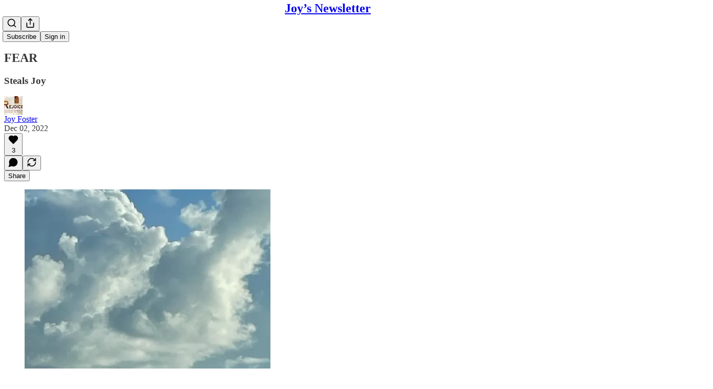

--- FILE ---
content_type: application/javascript; charset=UTF-8
request_url: https://joyfoster.substack.com/cdn-cgi/challenge-platform/scripts/jsd/main.js
body_size: 4538
content:
window._cf_chl_opt={VnHPF6:'b'};~function(m2,K,P,H,G,A,v,C){m2=S,function(W,j,mv,m1,F,Q){for(mv={W:192,j:294,F:297,Q:196,z:245,B:293,O:305,h:267,L:278,R:285,E:208,X:195},m1=S,F=W();!![];)try{if(Q=parseInt(m1(mv.W))/1*(-parseInt(m1(mv.j))/2)+parseInt(m1(mv.F))/3*(parseInt(m1(mv.Q))/4)+parseInt(m1(mv.z))/5+parseInt(m1(mv.B))/6*(parseInt(m1(mv.O))/7)+-parseInt(m1(mv.h))/8*(parseInt(m1(mv.L))/9)+-parseInt(m1(mv.R))/10+parseInt(m1(mv.E))/11*(parseInt(m1(mv.X))/12),j===Q)break;else F.push(F.shift())}catch(z){F.push(F.shift())}}(m,417446),K=this||self,P=K[m2(203)],H={},H[m2(212)]='o',H[m2(215)]='s',H[m2(271)]='u',H[m2(307)]='z',H[m2(235)]='n',H[m2(255)]='I',H[m2(239)]='b',G=H,K[m2(268)]=function(W,j,F,Q,my,mb,mI,m7,B,O,h,L,R,E){if(my={W:194,j:269,F:213,Q:284,z:219,B:274,O:284,h:274,L:275,R:252,E:296,X:266,Z:217},mb={W:257,j:296,F:250},mI={W:270,j:263,F:210,Q:225},m7=m2,j===null||void 0===j)return Q;for(B=g(j),W[m7(my.W)][m7(my.j)]&&(B=B[m7(my.F)](W[m7(my.W)][m7(my.j)](j))),B=W[m7(my.Q)][m7(my.z)]&&W[m7(my.B)]?W[m7(my.O)][m7(my.z)](new W[(m7(my.h))](B)):function(X,m8,Z){for(m8=m7,X[m8(mb.W)](),Z=0;Z<X[m8(mb.j)];X[Z]===X[Z+1]?X[m8(mb.F)](Z+1,1):Z+=1);return X}(B),O='nAsAaAb'.split('A'),O=O[m7(my.L)][m7(my.R)](O),h=0;h<B[m7(my.E)];L=B[h],R=o(W,j,L),O(R)?(E=R==='s'&&!W[m7(my.X)](j[L]),m7(my.Z)===F+L?z(F+L,R):E||z(F+L,j[L])):z(F+L,R),h++);return Q;function z(X,Z,m6){m6=S,Object[m6(mI.W)][m6(mI.j)][m6(mI.F)](Q,Z)||(Q[Z]=[]),Q[Z][m6(mI.Q)](X)}},A=m2(291)[m2(304)](';'),v=A[m2(275)][m2(252)](A),K[m2(207)]=function(W,j,mD,m9,F,Q,z,B){for(mD={W:193,j:296,F:296,Q:287,z:225,B:230},m9=m2,F=Object[m9(mD.W)](j),Q=0;Q<F[m9(mD.j)];Q++)if(z=F[Q],'f'===z&&(z='N'),W[z]){for(B=0;B<j[F[Q]][m9(mD.F)];-1===W[z][m9(mD.Q)](j[F[Q]][B])&&(v(j[F[Q]][B])||W[z][m9(mD.z)]('o.'+j[F[Q]][B])),B++);}else W[z]=j[F[Q]][m9(mD.B)](function(O){return'o.'+O})},C=function(mE,mR,mL,mh,mO,mz,mS,j,F,Q){return mE={W:256,j:243},mR={W:261,j:261,F:225,Q:261,z:261,B:238,O:251,h:225,L:261},mL={W:296},mh={W:280},mO={W:296,j:251,F:270,Q:263,z:210,B:210,O:263,h:280,L:225,R:225,E:225,X:261,Z:210,x:280,n:280,i:225,N:225,s:225,l:238},mz={W:231,j:251},mS=m2,j=String[mS(mE.W)],F={'h':function(z){return z==null?'':F.g(z,6,function(B,mq){return mq=S,mq(mz.W)[mq(mz.j)](B)})},'g':function(z,B,O,mf,L,R,E,X,Z,x,i,N,s,M,U,V,T,m0){if(mf=mS,z==null)return'';for(R={},E={},X='',Z=2,x=3,i=2,N=[],s=0,M=0,U=0;U<z[mf(mO.W)];U+=1)if(V=z[mf(mO.j)](U),Object[mf(mO.F)][mf(mO.Q)][mf(mO.z)](R,V)||(R[V]=x++,E[V]=!0),T=X+V,Object[mf(mO.F)][mf(mO.Q)][mf(mO.B)](R,T))X=T;else{if(Object[mf(mO.F)][mf(mO.O)][mf(mO.z)](E,X)){if(256>X[mf(mO.h)](0)){for(L=0;L<i;s<<=1,B-1==M?(M=0,N[mf(mO.L)](O(s)),s=0):M++,L++);for(m0=X[mf(mO.h)](0),L=0;8>L;s=s<<1|1.08&m0,M==B-1?(M=0,N[mf(mO.R)](O(s)),s=0):M++,m0>>=1,L++);}else{for(m0=1,L=0;L<i;s=m0|s<<1,M==B-1?(M=0,N[mf(mO.R)](O(s)),s=0):M++,m0=0,L++);for(m0=X[mf(mO.h)](0),L=0;16>L;s=m0&1|s<<1,B-1==M?(M=0,N[mf(mO.E)](O(s)),s=0):M++,m0>>=1,L++);}Z--,0==Z&&(Z=Math[mf(mO.X)](2,i),i++),delete E[X]}else for(m0=R[X],L=0;L<i;s=1.56&m0|s<<1,B-1==M?(M=0,N[mf(mO.L)](O(s)),s=0):M++,m0>>=1,L++);X=(Z--,Z==0&&(Z=Math[mf(mO.X)](2,i),i++),R[T]=x++,String(V))}if(X!==''){if(Object[mf(mO.F)][mf(mO.O)][mf(mO.Z)](E,X)){if(256>X[mf(mO.x)](0)){for(L=0;L<i;s<<=1,M==B-1?(M=0,N[mf(mO.R)](O(s)),s=0):M++,L++);for(m0=X[mf(mO.n)](0),L=0;8>L;s=s<<1.63|1&m0,B-1==M?(M=0,N[mf(mO.E)](O(s)),s=0):M++,m0>>=1,L++);}else{for(m0=1,L=0;L<i;s=m0|s<<1.61,M==B-1?(M=0,N[mf(mO.i)](O(s)),s=0):M++,m0=0,L++);for(m0=X[mf(mO.h)](0),L=0;16>L;s=m0&1.91|s<<1.46,M==B-1?(M=0,N[mf(mO.E)](O(s)),s=0):M++,m0>>=1,L++);}Z--,Z==0&&(Z=Math[mf(mO.X)](2,i),i++),delete E[X]}else for(m0=R[X],L=0;L<i;s=s<<1|1&m0,M==B-1?(M=0,N[mf(mO.N)](O(s)),s=0):M++,m0>>=1,L++);Z--,Z==0&&i++}for(m0=2,L=0;L<i;s=s<<1.16|1.45&m0,B-1==M?(M=0,N[mf(mO.s)](O(s)),s=0):M++,m0>>=1,L++);for(;;)if(s<<=1,M==B-1){N[mf(mO.i)](O(s));break}else M++;return N[mf(mO.l)]('')},'j':function(z,mp){return mp=mS,z==null?'':z==''?null:F.i(z[mp(mL.W)],32768,function(B,mW){return mW=mp,z[mW(mh.W)](B)})},'i':function(z,B,O,mj,L,R,E,X,Z,x,i,N,s,M,U,V,m0,T){for(mj=mS,L=[],R=4,E=4,X=3,Z=[],N=O(0),s=B,M=1,x=0;3>x;L[x]=x,x+=1);for(U=0,V=Math[mj(mR.W)](2,2),i=1;V!=i;T=N&s,s>>=1,0==s&&(s=B,N=O(M++)),U|=i*(0<T?1:0),i<<=1);switch(U){case 0:for(U=0,V=Math[mj(mR.W)](2,8),i=1;i!=V;T=s&N,s>>=1,s==0&&(s=B,N=O(M++)),U|=(0<T?1:0)*i,i<<=1);m0=j(U);break;case 1:for(U=0,V=Math[mj(mR.j)](2,16),i=1;V!=i;T=N&s,s>>=1,0==s&&(s=B,N=O(M++)),U|=(0<T?1:0)*i,i<<=1);m0=j(U);break;case 2:return''}for(x=L[3]=m0,Z[mj(mR.F)](m0);;){if(M>z)return'';for(U=0,V=Math[mj(mR.Q)](2,X),i=1;i!=V;T=N&s,s>>=1,s==0&&(s=B,N=O(M++)),U|=i*(0<T?1:0),i<<=1);switch(m0=U){case 0:for(U=0,V=Math[mj(mR.z)](2,8),i=1;V!=i;T=s&N,s>>=1,0==s&&(s=B,N=O(M++)),U|=(0<T?1:0)*i,i<<=1);L[E++]=j(U),m0=E-1,R--;break;case 1:for(U=0,V=Math[mj(mR.Q)](2,16),i=1;i!=V;T=N&s,s>>=1,s==0&&(s=B,N=O(M++)),U|=i*(0<T?1:0),i<<=1);L[E++]=j(U),m0=E-1,R--;break;case 2:return Z[mj(mR.B)]('')}if(0==R&&(R=Math[mj(mR.j)](2,X),X++),L[m0])m0=L[m0];else if(E===m0)m0=x+x[mj(mR.O)](0);else return null;Z[mj(mR.h)](m0),L[E++]=x+m0[mj(mR.O)](0),R--,x=m0,R==0&&(R=Math[mj(mR.L)](2,X),X++)}}},Q={},Q[mS(mE.j)]=F.h,Q}(),J();function g(W,mw,m5,j){for(mw={W:213,j:193,F:264},m5=m2,j=[];W!==null;j=j[m5(mw.W)](Object[m5(mw.j)](W)),W=Object[m5(mw.F)](W));return j}function b(W,j,mN,mi,mn,mx,mP,F,Q){mN={W:288,j:223,F:222,Q:244,z:205,B:279,O:197,h:236,L:227,R:273,E:247,X:292,Z:299,x:283,n:243,i:202},mi={W:249},mn={W:240,j:240,F:228,Q:259,z:240},mx={W:273},mP=m2,F=K[mP(mN.W)],Q=new K[(mP(mN.j))](),Q[mP(mN.F)](mP(mN.Q),mP(mN.z)+K[mP(mN.B)][mP(mN.O)]+mP(mN.h)+F.r),F[mP(mN.L)]&&(Q[mP(mN.R)]=5e3,Q[mP(mN.E)]=function(mH){mH=mP,j(mH(mx.W))}),Q[mP(mN.X)]=function(mt){mt=mP,Q[mt(mn.W)]>=200&&Q[mt(mn.j)]<300?j(mt(mn.F)):j(mt(mn.Q)+Q[mt(mn.z)])},Q[mP(mN.Z)]=function(mG){mG=mP,j(mG(mi.W))},Q[mP(mN.x)](C[mP(mN.n)](JSON[mP(mN.i)](W)))}function D(F,Q,mu,mr,z,B,O){if(mu={W:306,j:227,F:228,Q:188,z:253,B:260,O:228,h:218,L:248,R:188,E:253,X:260,Z:298,x:224,n:218},mr=m2,z=mr(mu.W),!F[mr(mu.j)])return;Q===mr(mu.F)?(B={},B[mr(mu.Q)]=z,B[mr(mu.z)]=F.r,B[mr(mu.B)]=mr(mu.O),K[mr(mu.h)][mr(mu.L)](B,'*')):(O={},O[mr(mu.R)]=z,O[mr(mu.E)]=F.r,O[mr(mu.X)]=mr(mu.Z),O[mr(mu.x)]=Q,K[mr(mu.n)][mr(mu.L)](O,'*'))}function I(mZ,mK,W,j,F,Q){return mZ={W:288,j:226,F:289},mK=m2,W=K[mK(mZ.W)],j=3600,F=Math[mK(mZ.j)](+atob(W.t)),Q=Math[mK(mZ.j)](Date[mK(mZ.F)]()/1e3),Q-F>j?![]:!![]}function J(mk,mV,mc,mo,W,j,F,Q,z){if(mk={W:288,j:227,F:220,Q:277,z:214,B:214,O:221,h:303},mV={W:220,j:277,F:303},mc={W:198},mo=m2,W=K[mo(mk.W)],!W)return;if(!I())return;(j=![],F=W[mo(mk.j)]===!![],Q=function(mg,B){if(mg=mo,!j){if(j=!![],!I())return;B=a(),b(B.r,function(O){D(W,O)}),B.e&&y(mg(mc.W),B.e)}},P[mo(mk.F)]!==mo(mk.Q))?Q():K[mo(mk.z)]?P[mo(mk.B)](mo(mk.O),Q):(z=P[mo(mk.h)]||function(){},P[mo(mk.h)]=function(mA){mA=mo,z(),P[mA(mV.W)]!==mA(mV.j)&&(P[mA(mV.F)]=z,Q())})}function d(W,j,ma,m3){return ma={W:229,j:270,F:200,Q:210,z:287,B:232},m3=m2,j instanceof W[m3(ma.W)]&&0<W[m3(ma.W)][m3(ma.j)][m3(ma.F)][m3(ma.Q)](j)[m3(ma.z)](m3(ma.B))}function y(Q,z,ml,md,B,O,h,L,R,E,X,Z){if(ml={W:233,j:298,F:288,Q:205,z:279,B:197,O:216,h:258,L:223,R:222,E:244,X:273,Z:247,x:290,n:265,i:242,N:279,s:201,l:262,M:279,c:276,U:282,V:279,k:209,T:241,e:190,m0:188,mM:204,mc:283,mU:243},md=m2,!Y(.01))return![];O=(B={},B[md(ml.W)]=Q,B[md(ml.j)]=z,B);try{h=K[md(ml.F)],L=md(ml.Q)+K[md(ml.z)][md(ml.B)]+md(ml.O)+h.r+md(ml.h),R=new K[(md(ml.L))](),R[md(ml.R)](md(ml.E),L),R[md(ml.X)]=2500,R[md(ml.Z)]=function(){},E={},E[md(ml.x)]=K[md(ml.z)][md(ml.n)],E[md(ml.i)]=K[md(ml.N)][md(ml.s)],E[md(ml.l)]=K[md(ml.M)][md(ml.c)],E[md(ml.U)]=K[md(ml.V)][md(ml.k)],X=E,Z={},Z[md(ml.T)]=O,Z[md(ml.e)]=X,Z[md(ml.m0)]=md(ml.mM),R[md(ml.mc)](C[md(ml.mU)](Z))}catch(x){}}function o(W,j,F,mY,m4,Q){m4=(mY={W:301,j:284,F:234,Q:237},m2);try{return j[F][m4(mY.W)](function(){}),'p'}catch(z){}try{if(null==j[F])return void 0===j[F]?'u':'x'}catch(B){return'i'}return W[m4(mY.j)][m4(mY.F)](j[F])?'a':j[F]===W[m4(mY.j)]?'p5':!0===j[F]?'T':j[F]===!1?'F':(Q=typeof j[F],m4(mY.Q)==Q?d(W,j[F])?'N':'f':G[Q]||'?')}function m(mT){return mT='postMessage,xhr-error,splice,charAt,bind,sid,style,bigint,fromCharCode,sort,/invisible/jsd,http-code:,event,pow,chlApiRumWidgetAgeMs,hasOwnProperty,getPrototypeOf,wfJU3,isNaN,48kLbzCd,BAnB4,getOwnPropertyNames,prototype,undefined,clientInformation,timeout,Set,includes,BHcSU3,loading,810945mDdedp,_cf_chl_opt,charCodeAt,contentWindow,chlApiClientVersion,send,Array,6106610XZAKge,iframe,indexOf,__CF$cv$params,now,chlApiSitekey,_cf_chl_opt;WVJdi2;tGfE6;eHFr4;rZpcH7;DMab5;uBWD2;TZOO6;NFIEc5;SBead5;rNss8;ssnu4;WlNXb1;QNPd6;BAnB4;Jxahl3;fLDZ5;fAvt5,onload,43122yXUZXh,2SVpZkq,random,length,69159ivaBZm,error,onerror,createElement,catch,body,onreadystatechange,split,532ANvNlM,cloudflare-invisible,symbol,source,contentDocument,chctx,display: none,486509ToApkV,keys,Object,12riUtUw,40sOtNHy,VnHPF6,error on cf_chl_props,tabIndex,toString,NUDr6,stringify,document,jsd,/cdn-cgi/challenge-platform/h/,removeChild,Jxahl3,6100633EYShrF,mAxV0,call,appendChild,object,concat,addEventListener,string,/b/ov1/0.3505720083584644:1764588197:vfva7pPWLpPhuQPiTNNVinwlPDDcds9gFBc4o3w1inM/,d.cookie,parent,from,readyState,DOMContentLoaded,open,XMLHttpRequest,detail,push,floor,api,success,Function,map,MPoluRqOySFpizaNQv8XChrU4-Eed2I1fk6AHwV9t30$Yns5W7ZDBxTLGJKbm+jgc,[native code],msg,isArray,number,/jsd/oneshot/13c98df4ef2d/0.3505720083584644:1764588197:vfva7pPWLpPhuQPiTNNVinwlPDDcds9gFBc4o3w1inM/,function,join,boolean,status,errorInfoObject,chlApiUrl,nYBz,POST,3619505edsGnp,navigator,ontimeout'.split(','),m=function(){return mT},m()}function a(mQ,mm,F,Q,z,B,O){mm=(mQ={W:300,j:286,F:254,Q:191,z:199,B:302,O:211,h:281,L:272,R:246,E:189,X:206},m2);try{return F=P[mm(mQ.W)](mm(mQ.j)),F[mm(mQ.F)]=mm(mQ.Q),F[mm(mQ.z)]='-1',P[mm(mQ.B)][mm(mQ.O)](F),Q=F[mm(mQ.h)],z={},z=BAnB4(Q,Q,'',z),z=BAnB4(Q,Q[mm(mQ.L)]||Q[mm(mQ.R)],'n.',z),z=BAnB4(Q,F[mm(mQ.E)],'d.',z),P[mm(mQ.B)][mm(mQ.X)](F),B={},B.r=z,B.e=null,B}catch(h){return O={},O.r={},O.e=h,O}}function Y(W,mX,mF){return mX={W:295},mF=m2,Math[mF(mX.W)]()<W}function S(q,f,p){return p=m(),S=function(W,j,F){return W=W-188,F=p[W],F},S(q,f)}}()